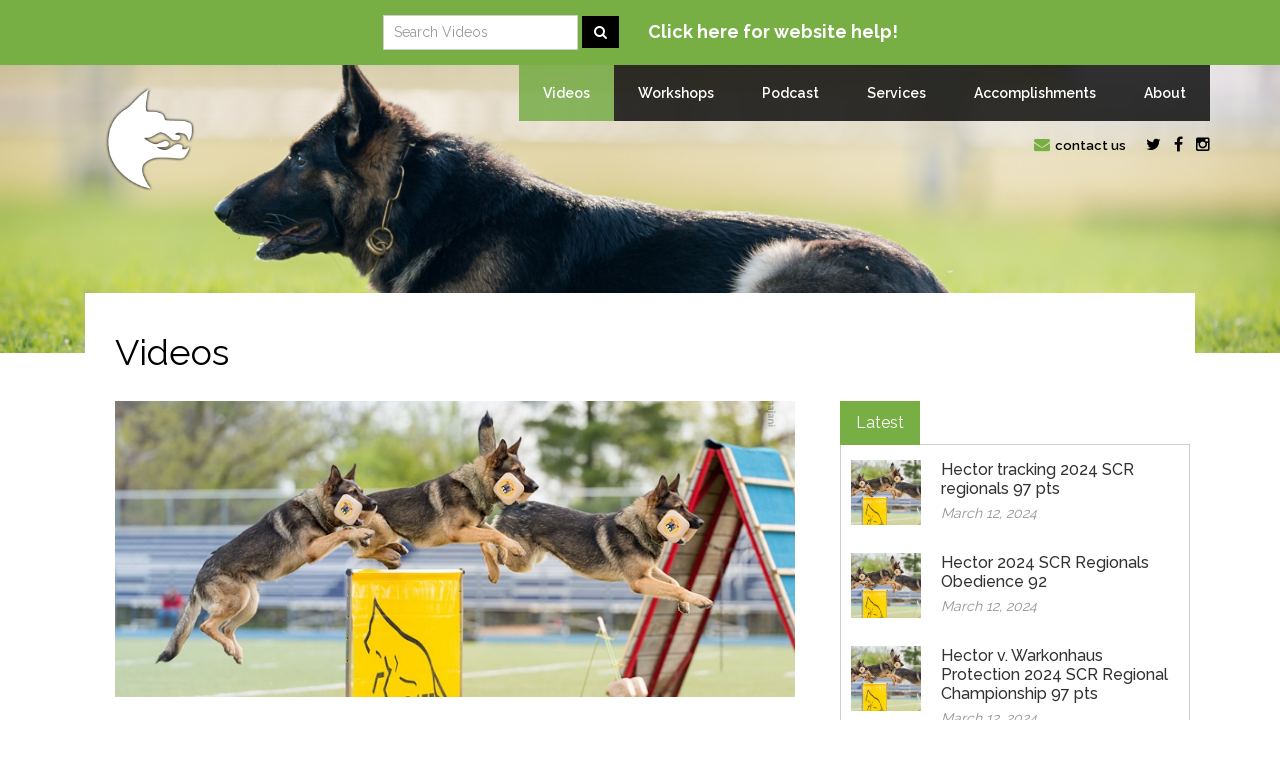

--- FILE ---
content_type: text/html; charset=UTF-8
request_url: https://davekroyer.com/videos/&s=free_video_friday_training_vets_treat_pouches
body_size: 11070
content:
<!DOCTYPE html>
<html lang="en">
<head>

	<!-- Basic Page Needs
	================================================== -->
	<meta charset="utf-8">
	<title>Videos | Dave Kroyer - Handling, training and coaching in the areas of IGP, Ring Sport, Police K9, AKC Obedience, Nosework, Agility, SAR, and AKC Tracking</title>
	<meta name="description" content="Dave Kroyer is excited to present to you our new &#39;Online Video Lessons and Lectures&#39;. These are actual 5-10 minute lessons on different exercises, disciplines, topics, and FAQ&#39;s.">
	<meta name="keywords" content="">
	<meta name="author" content="Dave Kroyer">
	<meta name="google-site-verification" content="bjf8bApLX8Xg7fvQrvEQb7_FsV2YXPB_CrVpIbjVnyw" />

	<!-- Mobile Specific Metas
	================================================== -->
	<meta name="viewport" content="width=device-width, initial-scale=1, maximum-scale=1">

	<!-- Favicons
	================================================== -->
	<link rel="apple-touch-icon" sizes="57x57" href="/images/favicons/apple-touch-icon-57x57.png">
	<link rel="apple-touch-icon" sizes="60x60" href="/images/favicons/apple-touch-icon-60x60.png">
	<link rel="apple-touch-icon" sizes="72x72" href="/images/favicons/apple-touch-icon-72x72.png">
	<link rel="apple-touch-icon" sizes="76x76" href="/images/favicons/apple-touch-icon-76x76.png">
	<link rel="apple-touch-icon" sizes="114x114" href="/images/favicons/apple-touch-icon-114x114.png">
	<link rel="apple-touch-icon" sizes="120x120" href="/images/favicons/apple-touch-icon-120x120.png">
	<link rel="apple-touch-icon" sizes="144x144" href="/images/favicons/apple-touch-icon-144x144.png">
	<link rel="apple-touch-icon" sizes="152x152" href="/images/favicons/apple-touch-icon-152x152.png">
	<link rel="apple-touch-icon" sizes="180x180" href="/images/favicons/apple-touch-icon-180x180.png">
	<link rel="icon" type="image/png" href="/images/favicons/favicon-32x32.png" sizes="32x32">
	<link rel="icon" type="image/png" href="/images/favicons/android-chrome-192x192.png" sizes="192x192">
	<link rel="icon" type="image/png" href="/images/favicons/favicon-96x96.png" sizes="96x96">
	<link rel="icon" type="image/png" href="/images/favicons/favicon-16x16.png" sizes="16x16">
	<link rel="manifest" href="/images/favicons/manifest.json">
	<link rel="shortcut icon" href="/images/favicons/favicon.ico">
	<meta name="msapplication-TileColor" content="#78af45">
	<meta name="msapplication-TileImage" content="/images/favicons/mstile-144x144.png">
	<meta name="msapplication-config" content="/images/favicons/browserconfig.xml">
	<meta name="theme-color" content="#ffffff">

	<meta property="og:title" content="Videos | Dave Kroyer - Handling, training and coaching in the areas of IGP, Ring Sport, Police K9, AKC Obedience, Nosework, Agility, SAR, and AKC Tracking"/>
	<meta property="og:image" content="https://clevermuttportal.com/_dak_media/gallery-home-1.jpg"/>
	<meta property="og:url" content="http://www.davekroyer.com/videos"/>
	<meta property="og:description" content="Dave Kroyer is excited to present to you our new &#39;Online Video Lessons and Lectures&#39;. These are actual 5-10 minute lessons on different exercises, disciplines, topics, and FAQ&#39;s."/>
	<meta property="fb:app_id" content="249542111751132"/>
	<meta property="og:type" content="website" />

	<!-- CSS
	================================================== -->
	<!-- Bootstrap -->
	<link rel="stylesheet" href="/css/bootstrap.min.css">
	<!-- Template styles-->
	<link rel="stylesheet" href="/css/style.css">
	<!-- FontAwesome -->
	<link rel="stylesheet" href="https://maxcdn.bootstrapcdn.com/font-awesome/4.4.0/css/font-awesome.min.css">
	<!-- Animation -->
	<link rel="stylesheet" href="/css/animate.css">
	<!-- Prettyphoto -->
	<link rel="stylesheet" href="/css/prettyPhoto.css">
	<!-- Owl Carousel -->
	<link rel="stylesheet" href="/css/owl.carousel.css">
	<!-- Bxslider -->
	<link rel="stylesheet" href="/css/jquery.bxslider.css">

	<!-- Begin Constant Contact Active Forms -->
	<script> var _ctct_m = "0c6cfc5ddfd45ad56f3d9393ad2d5f94"; </script>
	<script id="signupScript" src="//static.ctctcdn.com/js/signup-form-widget/current/signup-form-widget.min.js" async defer></script>
	<!-- End Constant Contact Active Forms -->

	<!-- HTML5 shim, for IE6-8 support of HTML5 elements. All other JS at the end of file. -->
		<!--[if lt IE 9]>
			<script src="/js/html5shiv.js"></script>
			<script src="/js/respond.min.js"></script>
		<![endif]-->
	<script src='https://www.google.com/recaptcha/api.js'></script>

	<!-- Google tag (gtag.js) -->
<script async src="https://www.googletagmanager.com/gtag/js?id=G-LNSLGL04X0"></script>
<script>
  window.dataLayer = window.dataLayer || [];
  function gtag(){dataLayer.push(arguments);}
  gtag('js', new Date());

  gtag('config', 'G-LNSLGL04X0');
</script>

</head>

<!-- CC form -->
<style>
	.footer-container {
		display: flex;
		justify-content: space-between;
	}

	.footer-about {
		max-width: 270px;
	}

	.newsletter-container {
		max-width: 370px;
	}

	@media only screen and (max-width: 1020px) {
		.footer-container {
			flex-direction: column;
		}

		.footer-about {
			max-width: 100%
		}

		.quick-links-container {
			padding: 0;
		}

		.newsletter-container {
			max-width: 100%;
		}
	}

	/* .ctct-inline-form {
    margin-left: auto;
	} */

	.ctct-inline-form * {
		font-family: 'Raleway', sans-serif !important;
	}

	.ctct-form-header {
		font-size: 18px !important;
		margin-bottom: 18px !important;
		display: none !important;
	}

	.ctct-form-text {
		font-size: 14px !important;	
		color: #7e7e7e !important;
		display: none !important;
	}

	.ctct-form-label {
    font-size: 14px !important;
    color: #959595 !important;
    font-weight: normal !important;
		margin-bottom: 8px !important;
	}

	.ctct-form-element {
		padding: 6px 20px !important;
			height: 38px !important;
			border: 1px solid #cecece;
			box-shadow: none !important;
	}

	.ctct-gdpr-text {
		color: #959595 !important;
    line-height: 1.4 !important;
	}

	.ctct-form-button {
		border: 0 !important;
		height: 32px !important;
    padding: 0 !important;
    font-size: 14px !important;
	}

	.ctct-form-button:hover {
		background: #000 !important;
		border: 0 !important;
	}

	.ctct-form-defaults {
		background: #f2f2f2 !important;
    /* border: 1px solid #cecece !important; */
		/* padding: 16px 24px 15px !important; */
		padding: 0 !important;
	}

	.ctct-form-field {
		margin-bottom: 14px !important;
	}

	.ctct-form-footer {
		padding: 0 !important;
	}
</style>

<style>
	/* body {
		margin-top: 64px;
	} */

	/* #header {
		top: 70px;
	} */

	#message-banner {
		text-align: center;
    padding: 22px 10px;
    background: #000;
    color: #fff;
    font-weight: 700;
    font-size: 17px;

		display: flex;
    align-items: center;
    justify-content: center;

		/* position: fixed; */
		top: 0;
		width: 100%;
		z-index: -2;
	}

	#message-banner i {
		font-size: 20px;
	}

	#message-banner span {
		margin-right: 5px;
		text-decoration: underline;
		white-space: nowrap;
	}

	.message-banner_content {
		display: flex;
		align-items: center;
		gap: 7px;
	}

	@media only screen and (max-width: 1140px) {
		#message-banner {
			font-size: 14px;
		}
	}

	@media only screen and (max-width: 1310px) {
		#message-banner {
			flex-direction: column;
		}
	}

	/* 

	@media only screen and (max-width: 900px) {
		body {
			margin-top: 104px;
		}
	} */
</style>

<body>
	<div class="header-container">
		<!-- <a href="https://www.maligatormom.com/masterclassregistration" target="_blank" id="message-banner">
			<span>Mastering K9 Performance!</span> 
			<div class="message-banner_content">
				This is an interactive and engaging 8 week virtual training course that will take your training knowledge and skills to the next level!
				<i class="fa fa-angle-double-right"></i>
			</div>
		</a> -->

		<div id="banner-bar">
			<form action="" class="prosearch search_form form-inline">
				<div class="form-group hide-sm">
					<input type="text" class="form-control" placeholder="Search Videos" name="search">
				</div>
				<input type="hidden" name="form" value="search">
				<button type="submit" class="btn btn-secondary"><i class="fa fa-search"></i></button>
			</form>
			<a href="/help-info"><span class="hidden-xs">Click here for website help!</span><span class="visible-xs">Need help?</span></a>
		</div>
	</div>

	<div class="body-inner">
	<!-- Header start -->
	<header id="header" class="navbar-fixed-top main-nav" role="banner">
		<div class="container">
			<div class="row">
				<div class="col-md-12">
					<nav class="collapse navbar-collapse clearfix" role="navigation">
						<ul class="nav navbar-nav navbar-right">
		
				<li class="dropdown  active"><a href="#" class="dropdown-toggle" data-toggle="dropdown">Videos</a>
						<div class="dd-arrow"></div>
						<ul class="dropdown-menu">
									<li><a href="/videos/sign-up"  title="Sign Up">Sign Up</a></li>
									
									<li><a href="/videos/login"  title="Login">Login</a></li>
									
									<li><a href="/videos"  title="Watch Videos">Watch Videos</a></li>
									
									<li><a href="/videos/help-info"  title="Click for help!">Click for help!</a></li>
															<li class="bar"></li>
						</ul></li>
				<li class="dropdown "><a href="/workshops">Workshops</a></li>
				<li class="dropdown "><a href="/podcast">Podcast</a></li>
				<li class="dropdown "><a href="/services">Services</a></li>
				<li class="dropdown "><a href="/accomplishments">Accomplishments</a></li>
				<li class="dropdown "><a href="#" class="dropdown-toggle" data-toggle="dropdown">About</a>
						<div class="dd-arrow"></div>
						<ul class="dropdown-menu">
									<li><a href="/about"  title="About Dave Kroyer">About Dave Kroyer</a></li>
									
									<li><a href="/blog"  title="DKA Blog">DKA Blog</a></li>
									
									<li><a href="/albums"  title="Photo Albums">Photo Albums</a></li>
															<li class="bar"></li>
						</ul></li></ul>					</nav>

					<div class="navbar-header">
							<button type="button" class="navbar-toggle" data-toggle="collapse" data-target=".navbar-collapse">
									<span class="sr-only">Toggle navigation</span>
									<span class="icon-bar"></span>
									<span class="icon-bar"></span>
									<span class="icon-bar"></span>
							</button>
							<a class="navbar-brand" href="/">
								<img class="img-responsive" src="/images/logo.png" alt="logo">
							</a>
					</div>
					<div class="top-info">
						<ul class="pull-right">
							<li><a href="/contact" title="Contact Dave Kroyer"><i class="fa fa-envelope"></i>contact us</a></li>
							<!-- Social links -->
							<li class="social-icon">
								<a id="tooltip1" data-toggle="tooltip" data-placement="top" target="_blank" title="Twitter"  href="https://twitter.com/DaveKroyer">
									<i class="fa fa-twitter"></i>
								</a>
								<a id="tooltip2" data-toggle="tooltip" data-placement="top" target="_blank" title="Facebook" href="https://www.facebook.com/davekroyerdogs">
									<i class="fa fa-facebook"></i>
								</a>
								<a id="tooltip3" data-toggle="tooltip" data-placement="top" target="_blank" title="Instagram" href="https://www.instagram.com/davekroyer">
									<i class="fa fa-instagram"></i>
								</a>
							</li><!-- Social links end-->
						</ul>
					</div>



					
				</div><!--/ Col end -->
			</div><!--/ Row end -->
		</div><!--/ Container end -->
	</header><!--/ Header end -->

	<div id="inner-header">
		<img src="/images/default_banner.jpg" alt ="" />
	</div>

	<section id="inner-title">
	    <div class="container">
	      <div class="">
	        <div class="col-md-12">
	        	<div class="inner-title-content">
		        	<h2>Videos</h2>
	          	</div>
	        </div>
	      </div>
	    </div>
	 </section>


	<section>
		<div class="container">
			<!--/ about intro start -->
			<div id="cm-content">

				<div class="col-lg-8 col-md-8 col-sm-12 col-xs-12">


					<section class='blog-post'>
						<div>
							<div class='col-lg-12 col-md-12'>
								<!-- post image start -->
								<div class='blog-image-wrapper'>
									<div class='img-overlay'></div>
									<div class='blog-img-icon'>
										<a href='/videos/free-video-friday-training-vests-and-treat-pouches' title='Watch this video' data-toggle='tooltip' data-placement='top'><i class='fa fa-film'></i></a>
										<a title='Login to use favorites' data-toggle='tooltip' data-placement='top' data-id='603' class=''><i class='fa fa-heart-o'></i></a>
									</div>
									<img src='/images/default_blog.jpg' class='img-responsive'  alt='videos' />
								</div><!-- post image end -->
								<div class='entry-header clearfix'>
									<h2 class='entry-title'>
										<a href='/videos/free-video-friday-training-vests-and-treat-pouches' title='Free Video Friday! Training vests and treat pouches' >Free Video Friday! Training vests and treat pouches</a>
										<div class='faves ' title='Login to use favorites' data-toggle='tooltip' data-placement='top' data-id='603' ><i class='fa fa-heart-o'></i></div>
									</h2>
									<h3 class='subtitle'></h3>
									<div class='post-meta'>
										<span class='post-meta-date'><i class='fa fa-clock-o'></i> January 18, 2020</span>
										<!-- <span class='post-meta-author'><i class='fa fa-user'></i> Dave Kroyer</span> -->
										
									</div>
									<div class='post-meta'>
										<span class='post-meta-cats'><i class='fa fa-archive'></i> <a href='videos&cat=14'>Competitive Obedience</a> | <a href='videos&cat=29'>Free Video Friday</a> | <a href='videos&cat=24'>Lectures</a> </span>
									</div>

									<div class='post-meta'>

									</div>
								</div><!-- post heading end -->
								<div class='entry-content'>
									<p>Free Video Friday! Why I do not use a training vest or treat pouch</p>
								</div>
								<div class='entry-footer'>
									<a href='/videos/free-video-friday-training-vests-and-treat-pouches' title='Free Video Friday! Training vests and treat pouches' class='read-more'>Read More <i class='fa fa fa-long-arrow-right'></i></a>
								</div>
							</div>
						</div>
					</section><!-- Blog post end -->

			

					
 				</div>
       				</div>

				<div class="col-lg-4 col-md-4 col-sm-12 col-xs-12">
					<div class="sidebar">
						<div class="widget widget-tab">
							<ul class="nav nav-tabs">
				              <li class="active"><a href="#latest-tab" data-toggle="tab">latest</a></li>
				            </ul>
				            <div class="tab-content">
				            	<div class="tab-pane active" id="latest-tab">
					                <ul class="posts-list unstyled clearfix">
		
								<li>
					                    <div class="posts-thumb pull-left">
					                    	<a href="/videos/hector-tracking-2024-scr-regionals-97-pts">
					                    		<img alt="img" src="/images/default_blog.jpg" alt="Hector tracking 2024 SCR regionals 97 pts" >
					                    	</a>
					                    </div>
					                    <div class="post-content">
					                        <h4 class="entry-title"><a href="/videos/hector-tracking-2024-scr-regionals-97-pts">Hector tracking 2024 SCR regionals 97 pts</a>
					                        </h4>
					                        <p class="post-meta">
											<span class="post-meta-date"><a href="/videos/hector-tracking-2024-scr-regionals-97-pts"> March 12, 2024</a></span>
										</p>
					                    </div>
					                    <div class="clearfix"></div>
					                  </li>
		
								<li>
					                    <div class="posts-thumb pull-left">
					                    	<a href="/videos/hector-2024-scr-regionals-obedience-92">
					                    		<img alt="img" src="/images/default_blog.jpg" alt="Hector 2024 SCR Regionals Obedience 92" >
					                    	</a>
					                    </div>
					                    <div class="post-content">
					                        <h4 class="entry-title"><a href="/videos/hector-2024-scr-regionals-obedience-92">Hector 2024 SCR Regionals Obedience 92</a>
					                        </h4>
					                        <p class="post-meta">
											<span class="post-meta-date"><a href="/videos/hector-2024-scr-regionals-obedience-92"> March 12, 2024</a></span>
										</p>
					                    </div>
					                    <div class="clearfix"></div>
					                  </li>
		
								<li>
					                    <div class="posts-thumb pull-left">
					                    	<a href="/videos/hector-v-warkonhaus-protection-2024-scr-regional-championship-97-pts">
					                    		<img alt="img" src="/images/default_blog.jpg" alt="Hector v. Warkonhaus Protection 2024 SCR Regional Championship 97 pts" >
					                    	</a>
					                    </div>
					                    <div class="post-content">
					                        <h4 class="entry-title"><a href="/videos/hector-v-warkonhaus-protection-2024-scr-regional-championship-97-pts">Hector v. Warkonhaus Protection 2024 SCR Regional Championship 97 pts</a>
					                        </h4>
					                        <p class="post-meta">
											<span class="post-meta-date"><a href="/videos/hector-v-warkonhaus-protection-2024-scr-regional-championship-97-pts"> March 12, 2024</a></span>
										</p>
					                    </div>
					                    <div class="clearfix"></div>
					                  </li>
		
								<li>
					                    <div class="posts-thumb pull-left">
					                    	<a href="/videos/hector-v-warkonhaus-fh1-99-points">
					                    		<img alt="img" src="/images/default_blog.jpg" alt="Hector v. Warkonhaus FH1 99 points" >
					                    	</a>
					                    </div>
					                    <div class="post-content">
					                        <h4 class="entry-title"><a href="/videos/hector-v-warkonhaus-fh1-99-points">Hector v. Warkonhaus FH1 99 points</a>
					                        </h4>
					                        <p class="post-meta">
											<span class="post-meta-date"><a href="/videos/hector-v-warkonhaus-fh1-99-points"> February 5, 2024</a></span>
										</p>
					                    </div>
					                    <div class="clearfix"></div>
					                  </li>
		
								<li>
					                    <div class="posts-thumb pull-left">
					                    	<a href="/videos/handler-learning-how-to-work-their-own-young-dog-in-igp-protection">
					                    		<img alt="img" src="/images/default_blog.jpg" alt="Handler learning how to work their own young dog in IGP protection" >
					                    	</a>
					                    </div>
					                    <div class="post-content">
					                        <h4 class="entry-title"><a href="/videos/handler-learning-how-to-work-their-own-young-dog-in-igp-protection">Handler learning how to work their own young dog in IGP protection</a>
					                        </h4>
					                        <p class="post-meta">
											<span class="post-meta-date"><a href="/videos/handler-learning-how-to-work-their-own-young-dog-in-igp-protection"> September 23, 2023</a></span>
										</p>
					                    </div>
					                    <div class="clearfix"></div>
					                  </li>
		
					                </ul>
					            </div><!-- Popular tabpan end -->

				            </div><!-- Tab content end -->
						</div><!-- Tab widget end--><!-- Blog series start -->
							<div class="widget widget-categories">
								<h3 class="widget-title">Choose a Series</h3>
								<ul class="circle category-list clearfix"><li><a href='/videos/&series=14' >Change of Positions (4)</a></li><li><a href='/videos/&series=52' >DK Reacts! (1)</a></li><li><a href='/videos/&series=13' >DKA 20 Day Tracking Challenge (1)</a></li><li><a href='/videos/&series=44' >DKA 20 Day Tracking Challenge, The Next Step (20)</a></li><li><a href='/videos/&series=45' >DKA 20 Day Tracking Challenge, The Original (20)</a></li><li><a href='/videos/&series=25' >DKA Super Snout Nosework (13)</a></li><li><a href='/videos/&series=33' >Electronic Collar Training (3)</a></li><li><a href='/videos/&series=37' >Everything German Shepherd (2)</a></li><li><a href='/videos/&series=15' >Fronts (15)</a></li><li><a href='/videos/&series=12' >Heeling Master Class (5)</a></li><li><a href='/videos/&series=23' >Mondioring Search for Object/Little Wood (5)</a></li><li><a href='/videos/&series=20' >Nosework (1)</a></li><li><a href='/videos/&series=16' >Shaped Retrieve (8)</a></li><li><a href='/videos/&series=7' >The Boneyard (18)</a></li><li><a href='/videos/&series=18' >Touch Pads for Jumps (6)</a></li><li><a href='/videos/&series=17' >Trained/Forced Hold (9)</a></li></ul>
								</div><!-- Tab widget end-->	<!-- Blog category start -->
						<div class="widget widget-categories">
							<h3 class="widget-title">Categories</h3>
							<ul class="circle category-list clearfix">					<li><a href="/videos/" ><b>Gold Subscribers</b></a></li>
								<li><a href="/videos/&a=free" ><b>Free Videos</b></a></li><li><a href='/videos&cat=14' >Competitive Obedience</a></li><li><a href='/videos&cat=15' >Daves Competition Videos</a></li><li><a href='/videos&cat=25' >DKA 20 Day Tracking Challenge</a></li><li><a href='/videos&cat=38' >DKA HEELING MASTER CLASS</a></li><li><a href='/videos&cat=23' >Dock Diving</a></li><li><a href='/videos&cat=39' >Electronic Collar Training</a></li><li><a href='/videos&cat=41' >Everything German Shepherd</a></li><li><a href='/videos&cat=29' >Free Video Friday</a></li><li><a href='/videos&cat=40' >French Ring/Mondioring</a></li><li><a href='/videos&cat=30' >IPO/Tips and Rules</a></li><li><a href='/videos&cat=17' >Jumps</a></li><li><a href='/videos&cat=24' >Lectures</a></li><li><a href='/videos&cat=19' >Nosework/Detection</a></li><li><a href='/videos&cat=34' >Pet/Companion Dog Training</a></li><li><a href='/videos&cat=36' >Podcasts</a></li><li><a href='/videos&cat=16' >Protection</a></li><li><a href='/videos&cat=27' >Puppy</a></li><li><a href='/videos&cat=21' >Retrieves </a></li><li><a href='/videos&cat=32' >SAR</a></li><li><a href='/videos&cat=37' >The Art of Engagement</a></li><li><a href='/videos&cat=20' >Tracking</a></li><li><a href='/videos&cat=35' >Training/Raising your competitive working PUPPY</a></li><li><a href='/videos&cat=28' >Website/Video Help</a></li>
							</ul>
						</div><!-- Blog category end -->
		
			<div class="widget widget-categories">
				<h3 class="widget-title">Tags</h3>
					<ul class="circle category-list clearfix">
					<li><a href='/videos/&s=&#34;sit_in_motion&#34;_foundation' title='&#34;sit in motion&#34; foundation' alt='&#34;sit in motion&#34; foundation'>&#34;sit in motion&#34; foundation (1)</a></li><li><a href='/videos/&s=&#34;the_boneyard&#34;_e10_guest_darshan_herran_fr_decoy_level_3_mx' title='&#34;the boneyard&#34; e10 guest darshan herran fr decoy level 3 mx' alt='&#34;the boneyard&#34; e10 guest darshan herran fr decoy level 3 mx'>&#34;the boneyard&#34; e10 guest darshan herran fr decoy level 3 mx (1)</a></li><li><a href='/videos/&s=&#34;the_boneyard&#34;_podcast_e11' title='&#34;the boneyard&#34; podcast e11' alt='&#34;the boneyard&#34; podcast e11'>&#34;the boneyard&#34; podcast e11 (1)</a></li><li><a href='/videos/&s=20_day_tracking_challenge_article_tracks' title='20 day tracking challenge article tracks' alt='20 day tracking challenge article tracks'>20 day tracking challenge article tracks (1)</a></li><li><a href='/videos/&s=20_day_tracking_challenge_corners_step_offs' title='20 day tracking challenge corners step offs' alt='20 day tracking challenge corners step offs'>20 day tracking challenge corners step offs (1)</a></li><li><a href='/videos/&s=2019_igp_tracking_changes' title='2019 igp tracking changes' alt='2019 igp tracking changes'>2019 igp tracking changes (1)</a></li><li><a href='/videos/&s=4_quadrants_learning' title='4 quadrants learning' alt='4 quadrants learning'>4 quadrants learning (1)</a></li><li><a href='/videos/&s=a_frame' title='a frame' alt='a frame'>a frame (1)</a></li><li><a href='/videos/&s=about_turns' title='about turns' alt='about turns'>about turns (1)</a></li><li><a href='/videos/&s=agility' title='agility' alt='agility'>agility (1)</a></li><li><a href='/videos/&s=aisd' title='aisd' alt='aisd'>aisd (1)</a></li><li><a href='/videos/&s=akc' title='akc' alt='akc'>akc (23)</a></li><li><a href='/videos/&s=anton' title='anton' alt='anton'>anton (6)</a></li><li><a href='/videos/&s=archer' title='archer' alt='archer'>archer (1)</a></li><li><a href='/videos/&s=article' title='article' alt='article'>article (1)</a></li><li><a href='/videos/&s=article_indication_backing_up' title='article indication backing up' alt='article indication backing up'>article indication backing up (1)</a></li><li><a href='/videos/&s=article_placement_tracking' title='article placement tracking' alt='article placement tracking'>article placement tracking (1)</a></li><li><a href='/videos/&s=article_search' title='article search' alt='article search'>article search (2)</a></li><li><a href='/videos/&s=article_track._igp' title='article track. igp' alt='article track. igp'>article track. igp (1)</a></li><li><a href='/videos/&s=articles' title='articles' alt='articles'>articles (12)</a></li><li><a href='/videos/&s=australian_tour_2019' title='australian tour 2019' alt='australian tour 2019'>australian tour 2019 (1)</a></li><li><a href='/videos/&s=backwards' title='backwards' alt='backwards'>backwards (1)</a></li><li><a href='/videos/&s=ball_trainer' title='ball trainer' alt='ball trainer'>ball trainer (1)</a></li><li><a href='/videos/&s=bark_and_hold' title='bark and hold' alt='bark and hold'>bark and hold (10)</a></li><li><a href='/videos/&s=basic_obedience' title='basic obedience' alt='basic obedience'>basic obedience (2)</a></li><li><a href='/videos/&s=basic_position' title='basic position' alt='basic position'>basic position (1)</a></li><li><a href='/videos/&s=beginner_puppy' title='beginner puppy' alt='beginner puppy'>beginner puppy (1)</a></li><li><a href='/videos/&s=bh' title='bh' alt='bh'>bh (6)</a></li><li><a href='/videos/&s=bh_written_exam' title='bh written exam' alt='bh written exam'>bh written exam (1)</a></li><li><a href='/videos/&s=bite_out_guardmondio_french_ring' title='bite out guardmondio french ring' alt='bite out guardmondio french ring'>bite out guardmondio french ring (1)</a></li><li><a href='/videos/&s=blind_search' title='blind search' alt='blind search'>blind search (3)</a></li><li><a href='/videos/&s=blind_search_protection' title='blind search protection' alt='blind search protection'>blind search protection (1)</a></li><li><a href='/videos/&s=body_work_movement_markers' title='body work movement markers' alt='body work movement markers'>body work movement markers (1)</a></li><li><a href='/videos/&s=boneyard' title='boneyard' alt='boneyard'>boneyard (2)</a></li><li><a href='/videos/&s=call_out' title='call out' alt='call out'>call out (1)</a></li><li><a href='/videos/&s=change_of_positions' title='change of positions' alt='change of positions'>change of positions (1)</a></li><li><a href='/videos/&s=chews_ball_grip' title='chews ball grip' alt='chews ball grip'>chews ball grip (1)</a></li><li><a href='/videos/&s=competitive_obedience' title='competitive obedience' alt='competitive obedience'>competitive obedience (1)</a></li><li><a href='/videos/&s=conditioning_collar' title='conditioning collar' alt='conditioning collar'>conditioning collar (1)</a></li><li><a href='/videos/&s=corners' title='corners' alt='corners'>corners (2)</a></li><li><a href='/videos/&s=corrections' title='corrections' alt='corrections'>corrections (1)</a></li><li><a href='/videos/&s=decoy/helper' title='decoy/helper' alt='decoy/helper'>decoy/helper (7)</a></li><li><a href='/videos/&s=departure' title='departure' alt='departure'>departure (1)</a></li><li><a href='/videos/&s=detection' title='detection' alt='detection'>detection (21)</a></li><li><a href='/videos/&s=diet' title='diet' alt='diet'>diet (1)</a></li><li><a href='/videos/&s=dk_reacts' title='dk reacts' alt='dk reacts'>dk reacts (1)</a></li><li><a href='/videos/&s=dk_reacts_police_k9s_top_dog' title='dk reacts police k9s top dog' alt='dk reacts police k9s top dog'>dk reacts police k9s top dog (1)</a></li><li><a href='/videos/&s=dk_reacts!_anton' title='dk reacts! anton' alt='dk reacts! anton'>dk reacts! anton (1)</a></li><li><a href='/videos/&s=dka_20_day_tracking_challeng_the_next_step_pt_17' title='dka 20 day tracking challeng the next step pt 17' alt='dka 20 day tracking challeng the next step pt 17'>dka 20 day tracking challeng the next step pt 17 (1)</a></li><li><a href='/videos/&s=dka_20_day_tracking_challenge_reporting_in_and_out' title='dka 20 day tracking challenge reporting in and out' alt='dka 20 day tracking challenge reporting in and out'>dka 20 day tracking challenge reporting in and out (1)</a></li><li><a href='/videos/&s=dka_heeling_master_class' title='dka heeling master class' alt='dka heeling master class'>dka heeling master class (1)</a></li><li><a href='/videos/&s=dka_heeling_master_class._components_and_maintenance_#4' title='dka heeling master class. components and maintenance #4' alt='dka heeling master class. components and maintenance #4'>dka heeling master class. components and maintenance #4 (1)</a></li><li><a href='/videos/&s=dka_super_snout_nosework_series_buried_finds' title='dka super snout nosework series buried finds' alt='dka super snout nosework series buried finds'>dka super snout nosework series buried finds (1)</a></li><li><a href='/videos/&s=dock_diving' title='dock diving' alt='dock diving'>dock diving (5)</a></li><li><a href='/videos/&s=electronic_collar' title='electronic collar' alt='electronic collar'>electronic collar (3)</a></li><li><a href='/videos/&s=everything_gsd' title='everything gsd' alt='everything gsd'>everything gsd (1)</a></li><li><a href='/videos/&s=finishes' title='finishes' alt='finishes'>finishes (1)</a></li><li><a href='/videos/&s=flip_finish' title='flip finish' alt='flip finish'>flip finish (1)</a></li><li><a href='/videos/&s=food' title='food' alt='food'>food (2)</a></li><li><a href='/videos/&s=footsteps' title='footsteps' alt='footsteps'>footsteps (1)</a></li><li><a href='/videos/&s=forced_hold' title='forced hold' alt='forced hold'>forced hold (11)</a></li><li><a href='/videos/&s=free_video_friday' title='free video friday' alt='free video friday'>free video friday (15)</a></li><li><a href='/videos/&s=free_video_friday_best_kibble' title='free video friday best kibble' alt='free video friday best kibble'>free video friday best kibble (1)</a></li><li><a href='/videos/&s=free_video_friday_dubbelll' title='free video friday dubbelll' alt='free video friday dubbelll'>free video friday dubbelll (1)</a></li><li><a href='/videos/&s=free_video_friday_rewarding_with_a_toy_hazards' title='free video friday rewarding with a toy hazards' alt='free video friday rewarding with a toy hazards'>free video friday rewarding with a toy hazards (1)</a></li><li><a href='/videos/&s=free_video_friday_sit_in_motion' title='free video friday sit in motion' alt='free video friday sit in motion'>free video friday sit in motion (1)</a></li><li><a href='/videos/&s=free_video_friday_training_vets_treat_pouches' title='free video friday training vets treat pouches' alt='free video friday training vets treat pouches'>free video friday training vets treat pouches (1)</a></li><li><a href='/videos/&s=french_ring' title='french ring' alt='french ring'>french ring (45)</a></li><li><a href='/videos/&s=french_ring_mondioring_differences' title='french ring mondioring differences' alt='french ring mondioring differences'>french ring mondioring differences (1)</a></li><li><a href='/videos/&s=french_ring_seen_retrieve' title='french ring seen retrieve' alt='french ring seen retrieve'>french ring seen retrieve (1)</a></li><li><a href='/videos/&s=french_ring_unseen_retrive' title='french ring unseen retrive' alt='french ring unseen retrive'>french ring unseen retrive (1)</a></li><li><a href='/videos/&s=fronts' title='fronts' alt='fronts'>fronts (16)</a></li><li><a href='/videos/&s=generalizing_jumps' title='generalizing jumps' alt='generalizing jumps'>generalizing jumps (1)</a></li><li><a href='/videos/&s=german_shepherd' title='german shepherd' alt='german shepherd'>german shepherd (1)</a></li><li><a href='/videos/&s=german_shepherd_weight' title='german shepherd weight' alt='german shepherd weight'>german shepherd weight (1)</a></li><li><a href='/videos/&s=good_tracking_conditions' title='good tracking conditions' alt='good tracking conditions'>good tracking conditions (1)</a></li><li><a href='/videos/&s=grips' title='grips' alt='grips'>grips (2)</a></li><li><a href='/videos/&s=gsd' title='gsd' alt='gsd'>gsd (1)</a></li><li><a href='/videos/&s=gun_fire' title='gun fire' alt='gun fire'>gun fire (1)</a></li><li><a href='/videos/&s=handling' title='handling' alt='handling'>handling (1)</a></li><li><a href='/videos/&s=hazards_of_using_a_ball' title='hazards of using a ball' alt='hazards of using a ball'>hazards of using a ball (1)</a></li><li><a href='/videos/&s=head_position._dropping_the_head' title='head position. dropping the head' alt='head position. dropping the head'>head position. dropping the head (1)</a></li><li><a href='/videos/&s=heat_conditioning' title='heat conditioning' alt='heat conditioning'>heat conditioning (1)</a></li><li><a href='/videos/&s=hector_92' title='hector 92' alt='hector 92'>hector 92 (1)</a></li><li><a href='/videos/&s=hector_97_pts' title='hector 97 pts' alt='hector 97 pts'>hector 97 pts (1)</a></li><li><a href='/videos/&s=hector_fh1_tracking' title='hector fh1 tracking' alt='hector fh1 tracking'>hector fh1 tracking (1)</a></li><li><a href='/videos/&s=hector_igp_1_obedience' title='hector igp 1 obedience' alt='hector igp 1 obedience'>hector igp 1 obedience (1)</a></li><li><a href='/videos/&s=hector_igp_1_protection_94' title='hector igp 1 protection 94' alt='hector igp 1 protection 94'>hector igp 1 protection 94 (1)</a></li><li><a href='/videos/&s=hector_igp_1_tracking' title='hector igp 1 tracking' alt='hector igp 1 tracking'>hector igp 1 tracking (1)</a></li><li><a href='/videos/&s=hector_igp_2_protection_96' title='hector igp 2 protection 96' alt='hector igp 2 protection 96'>hector igp 2 protection 96 (1)</a></li><li><a href='/videos/&s=hector_ob_2023_awdf_86' title='hector ob 2023 awdf 86' alt='hector ob 2023 awdf 86'>hector ob 2023 awdf 86 (1)</a></li><li><a href='/videos/&s=hector_tracking_97' title='hector tracking 97' alt='hector tracking 97'>hector tracking 97 (1)</a></li><li><a href='/videos/&s=heeling' title='heeling' alt='heeling'>heeling (25)</a></li><li><a href='/videos/&s=heeling_master_class_#3_&#34;locomotion&#34;' title='heeling master class #3 &#34;locomotion&#34;' alt='heeling master class #3 &#34;locomotion&#34;'>heeling master class #3 &#34;locomotion&#34; (1)</a></li><li><a href='/videos/&s=helling' title='helling' alt='helling'>helling (1)</a></li><li><a href='/videos/&s=hold' title='hold' alt='hold'>hold (1)</a></li><li><a href='/videos/&s=igp' title='igp' alt='igp'>igp (28)</a></li><li><a href='/videos/&s=igp_!_obedience_routine' title='igp ! obedience routine' alt='igp ! obedience routine'>igp ! obedience routine (1)</a></li><li><a href='/videos/&s=igp_1_obedience_rule_change' title='igp 1 obedience rule change' alt='igp 1 obedience rule change'>igp 1 obedience rule change (1)</a></li><li><a href='/videos/&s=igp_1_protection_changes' title='igp 1 protection changes' alt='igp 1 protection changes'>igp 1 protection changes (1)</a></li><li><a href='/videos/&s=igp_2_obedience_81' title='igp 2 obedience 81' alt='igp 2 obedience 81'>igp 2 obedience 81 (1)</a></li><li><a href='/videos/&s=igp_2_obedience_routine' title='igp 2 obedience routine' alt='igp 2 obedience routine'>igp 2 obedience routine (1)</a></li><li><a href='/videos/&s=igp_2_protection' title='igp 2 protection' alt='igp 2 protection'>igp 2 protection (1)</a></li><li><a href='/videos/&s=igp_3_obedience_routine_walk_through' title='igp 3 obedience routine walk through' alt='igp 3 obedience routine walk through'>igp 3 obedience routine walk through (1)</a></li><li><a href='/videos/&s=igp_ad_ausdauerprufung' title='igp ad ausdauerprufung' alt='igp ad ausdauerprufung'>igp ad ausdauerprufung (1)</a></li><li><a href='/videos/&s=igp_escape_set_up' title='igp escape set up' alt='igp escape set up'>igp escape set up (1)</a></li><li><a href='/videos/&s=igp_field_markings' title='igp field markings' alt='igp field markings'>igp field markings (1)</a></li><li><a href='/videos/&s=igp_retrieve_direction' title='igp retrieve direction' alt='igp retrieve direction'>igp retrieve direction (1)</a></li><li><a href='/videos/&s=igp_termination_disqualification' title='igp termination disqualification' alt='igp termination disqualification'>igp termination disqualification (1)</a></li><li><a href='/videos/&s=igp_tracking_start_of_track_trial' title='igp tracking start of track trial' alt='igp tracking start of track trial'>igp tracking start of track trial (1)</a></li><li><a href='/videos/&s=igp._tracking._article_tracks' title='igp. tracking. article tracks' alt='igp. tracking. article tracks'>igp. tracking. article tracks (1)</a></li><li><a href='/videos/&s=igp1_obedience_rule_change' title='igp1 obedience rule change' alt='igp1 obedience rule change'>igp1 obedience rule change (1)</a></li><li><a href='/videos/&s=in_motion' title='in motion' alt='in motion'>in motion (1)</a></li><li><a href='/videos/&s=indirect_reward' title='indirect reward' alt='indirect reward'>indirect reward (1)</a></li><li><a href='/videos/&s=interview' title='interview' alt='interview'>interview (5)</a></li><li><a href='/videos/&s=ipg' title='ipg' alt='ipg'>ipg (1)</a></li><li><a href='/videos/&s=ipo' title='ipo' alt='ipo'>ipo (101)</a></li><li><a href='/videos/&s=ipo_back_transport' title='ipo back transport' alt='ipo back transport'>ipo back transport (4)</a></li><li><a href='/videos/&s=irie' title='irie' alt='irie'>irie (6)</a></li><li><a href='/videos/&s=irie_2018_go_pro_mountain_games_iron_dog_champion' title='irie 2018 go pro mountain games iron dog champion' alt='irie 2018 go pro mountain games iron dog champion'>irie 2018 go pro mountain games iron dog champion (1)</a></li><li><a href='/videos/&s=jumping' title='jumping' alt='jumping'>jumping (9)</a></li><li><a href='/videos/&s=lectures_ways_to_train_and_shape_behavior' title='lectures ways to train and shape behavior' alt='lectures ways to train and shape behavior'>lectures ways to train and shape behavior (1)</a></li><li><a href='/videos/&s=like_a_trial' title='like a trial' alt='like a trial'>like a trial (1)</a></li><li><a href='/videos/&s=line' title='line' alt='line'>line (1)</a></li><li><a href='/videos/&s=little_wood' title='little wood' alt='little wood'>little wood (5)</a></li><li><a href='/videos/&s=long_bite' title='long bite' alt='long bite'>long bite (1)</a></li><li><a href='/videos/&s=long_jump_broad_jump' title='long jump broad jump' alt='long jump broad jump'>long jump broad jump (1)</a></li><li><a href='/videos/&s=moment_marking' title='moment marking' alt='moment marking'>moment marking (1)</a></li><li><a href='/videos/&s=mondio' title='mondio' alt='mondio'>mondio (32)</a></li><li><a href='/videos/&s=mondio_ring' title='mondio ring' alt='mondio ring'>mondio ring (1)</a></li><li><a href='/videos/&s=mondioring' title='mondioring' alt='mondioring'>mondioring (5)</a></li><li><a href='/videos/&s=non_reward_markers' title='non reward markers' alt='non reward markers'>non reward markers (1)</a></li><li><a href='/videos/&s=nosework' title='nosework' alt='nosework'>nosework (22)</a></li><li><a href='/videos/&s=nosework/detection' title='nosework/detection' alt='nosework/detection'>nosework/detection (10)</a></li><li><a href='/videos/&s=nutrition' title='nutrition' alt='nutrition'>nutrition (1)</a></li><li><a href='/videos/&s=nutrition/health' title='nutrition/health' alt='nutrition/health'>nutrition/health (6)</a></li><li><a href='/videos/&s=ob' title='ob' alt='ob'>ob (1)</a></li><li><a href='/videos/&s=obedience' title='obedience' alt='obedience'>obedience (83)</a></li><li><a href='/videos/&s=obedience_leaking' title='obedience leaking' alt='obedience leaking'>obedience leaking (1)</a></li><li><a href='/videos/&s=object' title='object' alt='object'>object (1)</a></li><li><a href='/videos/&s=object_guard' title='object guard' alt='object guard'>object guard (1)</a></li><li><a href='/videos/&s=off_set_jumping' title='off set jumping' alt='off set jumping'>off set jumping (1)</a></li><li><a href='/videos/&s=palisade' title='palisade' alt='palisade'>palisade (1)</a></li><li><a href='/videos/&s=podcast' title='podcast' alt='podcast'>podcast (6)</a></li><li><a href='/videos/&s=podcast_the_boneyard' title='podcast the boneyard' alt='podcast the boneyard'>podcast the boneyard (2)</a></li><li><a href='/videos/&s=podcast_the_boneyard_e25' title='podcast the boneyard e25' alt='podcast the boneyard e25'>podcast the boneyard e25 (1)</a></li><li><a href='/videos/&s=podcast_the_boneyard_e26' title='podcast the boneyard e26' alt='podcast the boneyard e26'>podcast the boneyard e26 (1)</a></li><li><a href='/videos/&s=podcasts' title='podcasts' alt='podcasts'>podcasts (8)</a></li><li><a href='/videos/&s=police' title='police' alt='police'>police (8)</a></li><li><a href='/videos/&s=position_changes' title='position changes' alt='position changes'>position changes (3)</a></li><li><a href='/videos/&s=positions' title='positions' alt='positions'>positions (3)</a></li><li><a href='/videos/&s=praise_at_articles_igp_tracking' title='praise at articles igp tracking' alt='praise at articles igp tracking'>praise at articles igp tracking (1)</a></li><li><a href='/videos/&s=prep' title='prep' alt='prep'>prep (1)</a></li><li><a href='/videos/&s=product_review' title='product review' alt='product review'>product review (1)</a></li><li><a href='/videos/&s=protection' title='protection' alt='protection'>protection (30)</a></li><li><a href='/videos/&s=punishment' title='punishment' alt='punishment'>punishment (1)</a></li><li><a href='/videos/&s=puppy' title='puppy' alt='puppy'>puppy (43)</a></li><li><a href='/videos/&s=puppy_protection' title='puppy protection' alt='puppy protection'>puppy protection (1)</a></li><li><a href='/videos/&s=puppy_scent_pad_tracking' title='puppy scent pad tracking' alt='puppy scent pad tracking'>puppy scent pad tracking (1)</a></li><li><a href='/videos/&s=rear_end_awareness' title='rear end awareness' alt='rear end awareness'>rear end awareness (1)</a></li><li><a href='/videos/&s=recall' title='recall' alt='recall'>recall (3)</a></li><li><a href='/videos/&s=reinforcement_schedules' title='reinforcement schedules' alt='reinforcement schedules'>reinforcement schedules (1)</a></li><li><a href='/videos/&s=resource_guarding_food_bowl' title='resource guarding food bowl' alt='resource guarding food bowl'>resource guarding food bowl (1)</a></li><li><a href='/videos/&s=retrieve' title='retrieve' alt='retrieve'>retrieve (15)</a></li><li><a href='/videos/&s=retrieves_advanced_concepts' title='retrieves advanced concepts' alt='retrieves advanced concepts'>retrieves advanced concepts (1)</a></li><li><a href='/videos/&s=ring' title='ring' alt='ring'>ring (5)</a></li><li><a href='/videos/&s=routine' title='routine' alt='routine'>routine (1)</a></li><li><a href='/videos/&s=search' title='search' alt='search'>search (2)</a></li><li><a href='/videos/&s=search_for_object' title='search for object' alt='search for object'>search for object (1)</a></li><li><a href='/videos/&s=send_out/away' title='send out/away' alt='send out/away'>send out/away (8)</a></li><li><a href='/videos/&s=send_outs' title='send outs' alt='send outs'>send outs (1)</a></li><li><a href='/videos/&s=shaped_retrieve' title='shaped retrieve' alt='shaped retrieve'>shaped retrieve (1)</a></li><li><a href='/videos/&s=speed' title='speed' alt='speed'>speed (1)</a></li><li><a href='/videos/&s=stand' title='stand' alt='stand'>stand (1)</a></li><li><a href='/videos/&s=stand_in_motion' title='stand in motion' alt='stand in motion'>stand in motion (2)</a></li><li><a href='/videos/&s=stand_in_motion._belly_band' title='stand in motion. belly band' alt='stand in motion. belly band'>stand in motion. belly band (1)</a></li><li><a href='/videos/&s=stopped_attack/call_off' title='stopped attack/call off' alt='stopped attack/call off'>stopped attack/call off (4)</a></li><li><a href='/videos/&s=table_training_protection_worl' title='table training protection worl' alt='table training protection worl'>table training protection worl (1)</a></li><li><a href='/videos/&s=targeting' title='targeting' alt='targeting'>targeting (5)</a></li><li><a href='/videos/&s=the_boneyard' title='the boneyard' alt='the boneyard'>the boneyard (5)</a></li><li><a href='/videos/&s=the_boneyard_@maligatormom' title='the boneyard @maligatormom' alt='the boneyard @maligatormom'>the boneyard @maligatormom (1)</a></li><li><a href='/videos/&s=the_boneyard_e_18_podcast' title='the boneyard e 18 podcast' alt='the boneyard e 18 podcast'>the boneyard e 18 podcast (1)</a></li><li><a href='/videos/&s=the_boneyard_e27' title='the boneyard e27' alt='the boneyard e27'>the boneyard e27 (1)</a></li><li><a href='/videos/&s=the_boneyard_e31' title='the boneyard e31' alt='the boneyard e31'>the boneyard e31 (1)</a></li><li><a href='/videos/&s=the_boneyard_podcast' title='the boneyard podcast' alt='the boneyard podcast'>the boneyard podcast (1)</a></li><li><a href='/videos/&s=the_boneyard_podcast_30' title='the boneyard podcast 30' alt='the boneyard podcast 30'>the boneyard podcast 30 (1)</a></li><li><a href='/videos/&s=the_bonyard' title='the bonyard' alt='the bonyard'>the bonyard (1)</a></li><li><a href='/videos/&s=top_5_handler_mistakes_igp_tracking' title='top 5 handler mistakes igp tracking' alt='top 5 handler mistakes igp tracking'>top 5 handler mistakes igp tracking (1)</a></li><li><a href='/videos/&s=touch_pads' title='touch pads' alt='touch pads'>touch pads (5)</a></li><li><a href='/videos/&s=toys' title='toys' alt='toys'>toys (1)</a></li><li><a href='/videos/&s=tracking' title='tracking' alt='tracking'>tracking (64)</a></li><li><a href='/videos/&s=tracking_articles' title='tracking articles' alt='tracking articles'>tracking articles (1)</a></li><li><a href='/videos/&s=tracking_articles_focus_drive' title='tracking articles focus drive' alt='tracking articles focus drive'>tracking articles focus drive (1)</a></li><li><a href='/videos/&s=tracking_challenge' title='tracking challenge' alt='tracking challenge'>tracking challenge (1)</a></li><li><a href='/videos/&s=tracking_obedience' title='tracking obedience' alt='tracking obedience'>tracking obedience (1)</a></li><li><a href='/videos/&s=tracking_snow' title='tracking snow' alt='tracking snow'>tracking snow (1)</a></li><li><a href='/videos/&s=tracking._food_placement_in_footstep.' title='tracking. food placement in footstep.' alt='tracking. food placement in footstep.'>tracking. food placement in footstep. (1)</a></li><li><a href='/videos/&s=trained_hold' title='trained hold' alt='trained hold'>trained hold (3)</a></li><li><a href='/videos/&s=training/raising_your_competitive_working_puppy._teaching_a_down_on_the_table_...' title='training/raising your competitive working puppy. teaching a down on the table ...' alt='training/raising your competitive working puppy. teaching a down on the table ...'>training/raising your competitive working puppy. teaching a down on the table ... (1)</a></li><li><a href='/videos/&s=trial_day_prep!!!_for_obedience.' title='trial day prep!!! for obedience.' alt='trial day prep!!! for obedience.'>trial day prep!!! for obedience. (1)</a></li><li><a href='/videos/&s=tug_to_tug_whistle_recalls_for_ring!' title='tug to tug whistle recalls for ring!' alt='tug to tug whistle recalls for ring!'>tug to tug whistle recalls for ring! (1)</a></li><li><a href='/videos/&s=unseen_retrieve' title='unseen retrieve' alt='unseen retrieve'>unseen retrieve (1)</a></li><li><a href='/videos/&s=wait_to_start_retrieve' title='wait to start retrieve' alt='wait to start retrieve'>wait to start retrieve (1)</a></li><li><a href='/videos/&s=walk_down_memory_lane' title='walk down memory lane' alt='walk down memory lane'>walk down memory lane (1)</a></li><li><a href='/videos/&s=walking_an_article_in_tracking' title='walking an article in tracking' alt='walking an article in tracking'>walking an article in tracking (1)</a></li><li><a href='/videos/&s=website_help' title='website help' alt='website help'>website help (6)</a></li><li><a href='/videos/&s=what&#39;s_the_kind_of_food_i_use_in_training_you_ask?' title='what&#39;s the kind of food i use in training you ask?' alt='what&#39;s the kind of food i use in training you ask?'>what&#39;s the kind of food i use in training you ask? (1)</a></li><li><a href='/videos/&s=whistle_recalls_and_the_end_position_for_ring_with_puppy_kiyana.' title='whistle recalls and the end position for ring with puppy kiyana.' alt='whistle recalls and the end position for ring with puppy kiyana.'>whistle recalls and the end position for ring with puppy kiyana. (1)</a></li><li><a href='/videos/&s=world_championship_uniforms' title='world championship uniforms' alt='world championship uniforms'>world championship uniforms (1)</a></li>
					</ul>
				</div>
					</div><!-- Sidebar end -->
				</div><!-- Sidebar col end -->
		


			</div><!--/ about intro row end -->
		</div><!--/ container end -->
	</section><!-- About page end -->

		<!-- Clients start -->
	<section id="clients">
		<div class="container">
			<div class="row">
				<div class="col-md-12">
					<div class='text-center'>
						<h2 class="title"><span>Friends &amp; Partners</span></h2>
					</div>
				</div>
			</div>
			
			<div class="row wow fadeInLeft">
				<div id="client-carousel" class="col-sm-12 owl-carousel owl-theme text-center client-carousel">
		
			<figure class='item client_logo'>
						<a href='https://www.waggishdesigns.com/'  target='_blank'>
						<img src='https://clevermuttportal.com/_dak_media/client-roll-waggish.jpg' alt='Waggish Designs'>
						</a>
					</figure>
			
			<figure class='item client_logo'>
						<a href='http://www.k9vertex.com/'  target='_blank'>
						<img src='https://clevermuttportal.com/_dak_media/cli1.jpg' alt='K9 Vertex'>
						</a>
					</figure>
			
			<figure class='item client_logo'>
						<a href='http://www.rocasport.com.mx'  target='_blank'>
						<img src='https://clevermuttportal.com/_dak_media/roca-logo.jpg' alt='Roca'>
						</a>
					</figure>
			
			<figure class='item client_logo'>
						<a href='http://www.canineheadquarters.com/'  target='_blank'>
						<img src='https://clevermuttportal.com/_dak_media/cli3.jpg' alt='Canine Headquarters'>
						</a>
					</figure>
			
			<figure class='item client_logo'>
						<a href='http://www.kustomkrates.com/'  target='_blank'>
						<img src='https://clevermuttportal.com/_dak_media/kustom krates2 2.png' alt='Kustom Krates'>
						</a>
					</figure>
			
						</div><!-- Owl carousel end -->
			</div><!-- Main row end -->		</div><!-- Main container end -->
	</section><!-- Clients end -->


	<!-- Main Footer start -->
	<section id="footer-wrapper">
		<!-- Footer top start -->
		<footer id="footer">
			<div class="container">
				<div class="footer-container">
					<div class="col-md-12 footer-about">
						<div class="footer-about-us">
							<img src="/images/footer-logo.png" alt="about" />
							<p class="desc"><b>Dave Kroyer</b>, Head Trainer and Owner of Canine Headquarters and DKA for dog trainers, has over 25 years of experience handling, training and coaching in the areas of IGP, Ring Sport, Police K9, AKC Obedience, Nosework, Agility, SAR, and AKC Tracking.
							</p>
							<p class="footer-social">
								<a target="blank" href="https://twitter.com/DaveKroyer" title="Follow us on Twitter"><i class="fa fa-twitter"></i></a>
								<a target="blank" href="https://www.facebook.com/davekroyerdogs" title="Find us on Facebook"><i class="fa fa-facebook"></i></a>

							</p>
						</div>
					</div><!--/ end about us -->

					<div class="col-md-12 quick-links-container">
						<div class="col-md-12">
							<div class="recent-post">
								
                    <h3 class="footer-title" style="margin-bottom: -5px;"><span>Quick Links</span></h3>
							<ul>
					<li><a  href="/about/terms"  title="Terms">Terms</a></li>
					
					<li><a  href="/about/privacy"  title="Privacy">Privacy</a></li>
					
					<li><a  href="/about/sitemap"  title="Sitemap">Sitemap</a></li>
					
                                </ul>
                            </li>
                        </ul>							</div>
						</div><!--/ end recent post -->

						<div class="col-md-12" style="margin-top: 18px;">
							<div class="img-gallery">
								<h3 class="footer-title"><span>Photo Albums</span></h3>
								<div class="img-container">
				<div class="img-container">
					<a class='thumb-holder' href='albums/album-1_1' title='Album 1'>
						<img src='https://clevermuttportal.com/_dak_media/alb4.jpg' alt='Album 1' class='img-wide'>
					</a>
				
					<a class='thumb-holder' href='albums/album-2_2' title='Album 2'>
						<img src='https://clevermuttportal.com/_dak_media/alb5.jpg' alt='Album 2' class='img-wide'>
					</a>
				</div>
				</div>
									</div>
						</div><!--/ end flickr -->
					</div>

					<!-- Begin Constant Contact Inline Form Code -->
					<div class="col-md-12 newsletter-container">
						<h3 class="footer-title" style="margin-bottom: -5px;"><span>Newsletter</span></h3>
						<div class="ctct-inline-form" data-form-id="932bbe05-2ca7-490f-bbd8-323492bfcd93"></div>
					</div>
					<!-- End Constant Contact Inline Form Code -->

					<!-- <div class="col-md-3">
						<div class="twitter">
							<h3 class="footer-title"><span>Twitter Feed</span></h3>
													</div>
					</div> -->
					<!--/ end tweet -->


				</div><!-- Row end -->
			</div><!-- Container end -->
		</footer><!-- Footer top end -->

		<!-- Footer bottom start -->
		<div class="footer-bottom">
			<div class="container">
				<div class="row">
					<div class="col-md-5 wow fadeInLeft">
						<ul class="footer-bottom-menu">
							<li><a href="/about" title="About Dave Kroyer">About Us</a></li>
							<li><a href="/blog" title="Dave Kroyer Blog">Blog</a></li>
							<li><a href="/videos" title="Watch Videos">Watch Videos</a></li>
						</ul>
					</div>
					<div class="col-md-2">
						<a id="back-to-top" href="#" class="scroll-up back-to-top" role="button" title="Click to return on the top page" data-toggle="tooltip" data-placement="left">
							<img class="wow flipInY" src="/images/to-top.png" alt="to top">
						</a>
					</div>
					<div class="col-md-5 wow fadeInRight">
						<div class="copyright-info">
								 &copy; Copyright 2026 Dave Kroyer <br><span id="cmpaw"><a href="http://www.clevermutt.com" target="_blank" title="Powered by Clever Mutt">Powered by Clever Mutt</a> <a href="http://www.clevermutt.com" target="_blank" title="Powered by Clever Mutt"></a></span>
								</div>
					</div>
				</div><!-- Row end -->
			</div><!-- Container end -->
		</div><!-- Footer bottom end -->
	</section>
	<!-- Footer section end -->

	<!-- Javascript Files
	================================================== -->
	<!-- initialize jQuery Library -->
	<script type="text/javascript" src="/js/jquery.js"></script>
	<!-- Bootstrap jQuery -->
	<script type="text/javascript" src="/js/bootstrap.min.js"></script>
	<!-- Owl Carousel -->
	<script type="text/javascript" src="/js/owl.carousel.js"></script>
	<!-- PrettyPhoto -->
	<script type="text/javascript" src="/js/jquery.prettyPhoto.js"></script>
	<!-- Bxslider -->
	<script type="text/javascript" src="/js/jquery.bxslider.min.js"></script>
	<!-- Isotope -->
	<script type="text/javascript" src="/js/jquery.isotope.min.js"></script>
	<!-- Wow Animation -->
	<script type="text/javascript" src="/js/wow.min.js"></script>
	<!-- SmoothScroll -->
	<script type="text/javascript" src="/js/smoothscroll.js"></script>


	<!-- Template custom -->
	<script type="text/javascript" src="/js/custom.js"></script>
	<script type="text/javascript" src="/scripts/eps.js"></script>

<!-- FOXYCART -->
<script src="//cdn.foxycart.com/davekroyer.foxycart.com/loader.js" async defer></script>
<!-- /FOXYCART -->

<script>
	const urlParams = new URLSearchParams(window.location.search);
	const error = urlParams.get('error');

	if (error) {
		$('.contact-content .panel-body').prepend(`
			<div class="alert alert-danger">
				There was an issue with our system. Please try again in a few minutes. 
				Thank you for your patience.
			</div>
		`)

		urlParams.delete('error');
    const newUrl = `${window.location.pathname}?${urlParams.toString()}`;
    window.history.replaceState({}, '', newUrl);
	}
</script>

	</div>
</body>
</html>